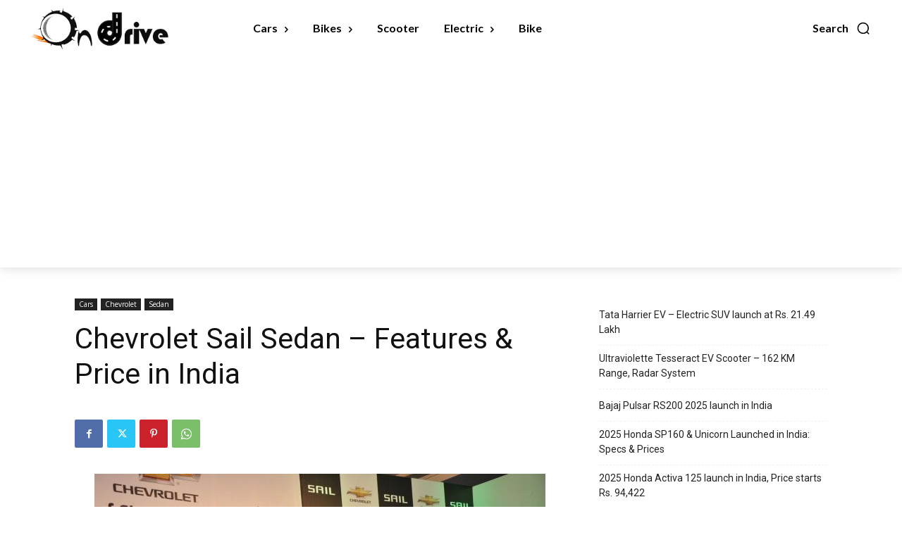

--- FILE ---
content_type: text/html; charset=utf-8
request_url: https://www.google.com/recaptcha/api2/aframe
body_size: 263
content:
<!DOCTYPE HTML><html><head><meta http-equiv="content-type" content="text/html; charset=UTF-8"></head><body><script nonce="l8PTubv8EnNd4Xh2AdehSg">/** Anti-fraud and anti-abuse applications only. See google.com/recaptcha */ try{var clients={'sodar':'https://pagead2.googlesyndication.com/pagead/sodar?'};window.addEventListener("message",function(a){try{if(a.source===window.parent){var b=JSON.parse(a.data);var c=clients[b['id']];if(c){var d=document.createElement('img');d.src=c+b['params']+'&rc='+(localStorage.getItem("rc::a")?sessionStorage.getItem("rc::b"):"");window.document.body.appendChild(d);sessionStorage.setItem("rc::e",parseInt(sessionStorage.getItem("rc::e")||0)+1);localStorage.setItem("rc::h",'1768887479898');}}}catch(b){}});window.parent.postMessage("_grecaptcha_ready", "*");}catch(b){}</script></body></html>